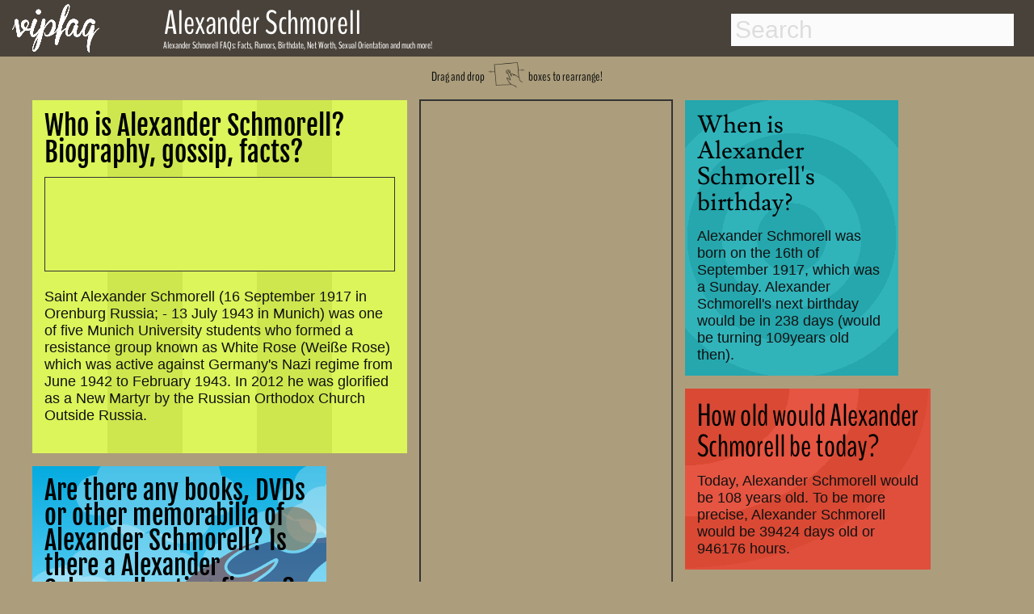

--- FILE ---
content_type: text/html; charset=utf-8
request_url: http://www.vipfaq.com/Alexander_Schmorell.html
body_size: 10944
content:
 
<!DOCTYPE html>
<html lang="en">
<head>
  <link rel="canonical" href="http://www.vipfaq.com/Alexander Schmorell.html">
  <link rel="shortcut icon" href="favicon.ico"> 
  <meta charset="utf-8">
  <meta http-equiv="Content-Type" content="text/html;charset=UTF-8">
  <meta name="viewport" content="width=device-width, initial-scale=1"/>
  <title>Alexander Schmorell FAQs 2026- Facts, Rumors and the latest Gossip. </title> 
  <meta name="description" content="Answers to your questions about Alexander Schmorell's life, age, relationships, sexual orientation, drug usage, net worth and the latest gossip!"/>	
  <meta name="keywords" content="Alexander Schmorell, FAQs, facts, rumors, gossip, birthday, dead, death date, birth date, net worth, gay, pregnant, drugs, weed, cocaine, smoke, sexual orientation, 2014"/> 
  <link href="https://plus.google.com/109774713609614726819" rel="publisher">
 <style>.drag,h1{font-family:BenchNine,serif}h1,nav{position:fixed}footer,nav{background:#49423a;width:100%}body,footer,nav{width:100%}#container .adjust a,#results a,.indeximage,.llink{text-decoration:none}abbr,address,article,aside,audio,b,blockquote,body,canvas,caption,cite,code,dd,del,details,dfn,div,dl,dt,em,fieldset,figcaption,figure,footer,form,h1,h2,h3,h4,h5,h6,header,hgroup,html,i,iframe,img,ins,kbd,label,legend,li,mark,menu,nav,object,ol,p,pre,q,samp,section,small,span,strong,summary,table,tbody,td,tfoot,th,thead,time,tr,ul,var,video{margin:0;padding:0;border:0;font-size:100%;vertical-align:baseline;speak:none;font-style:normal;font-weight:400;font-variant:normal;text-transform:none;-webkit-font-smoothing:antialiased}body{background:#ac9e7c;font-weight:700;font-size:1.1em;color:#111}h1{color:#fff;font-size:.7em;font-weight:400;line-height:.7em;top:52px;left:202px;z-index:201}h2,h4{color:#000;font-weight:700}h2{font-size:1.5em;margin-bottom:-.2em}h4{margin-top:20px;font-size:1.2em}nav{height:70px;top:0;z-index:101}.arrow,.drag,.dragimg,.social,footer{position:relative}footer{height:60px;bottom:-200px}.social{height:30px;top:15px;opacity:.8;left:50px;text-align:right}.dragimg{width:50px;top:10px}.arrow{width:40px;top:-4px}.drag{top:-40px;font-size:.9em;font-weight:400;line-height:.7em;margin-bottom:-25px;text-align:center}.explain,.explain2{top:-30px;font-size:1.5em;font-weight:400;line-height:.7em;position:relative;font-family:BenchNine,serif}.explain{right:80px;margin-bottom:0;text-align:right}.explain2{left:0;margin-bottom:-20px;text-align:left}.indexname,.item.h2 h2,.item.h3 h2{line-height:1em;font-weight:400}.green-button,.outeroutput,.zodiac{text-align:center}#maincontainer{top:105px;min-height:800px;width:95%;margin:0 auto;position:relative}.logo{top:5px;left:15px;position:fixed;z-index:102;height:60px}.footnote{font-size:.4em;margin-top:15px;margin-bottom:-20px}.footnote2{font-size:.4em;color:#aaa;top:1px;margin-bottom:0;position:relative}.indexname{color:#fff;left:0;top:-65px;position:relative;width:85%;bottom:10px;font-family:BenchNine,serif;font-size:1em;padding:5px;margin-right:4px;margin-bottom:-48px;background:rgba(20,20,20,.8)}.photo{margin-top:25px}*{-webkit-box-sizing:border-box;-moz-box-sizing:border-box;box-sizing:border-box}body{font-family:sans-serif}.packery{width:100%}.packery:after{content:' ';display:block;clear:both}.item{background:#C09;border:8px solid #ac9e7c;margin:0;overflow:hidden;z-index:2}.adsense,.adsense2{width:calc(100%);height:calc(100%)}.item.h10,.item.h12,.item.h13,.item.h14,.item.h15,.item.h2,.item.h20,.item.h4,.item.h5,.item.h6,.item.h7,.item.h8{height:auto}.itempadding{padding:15px;z-index:3}.item:hover{border-color:#49423a;cursor:move;z-index:1}.item.w15,.item.w15:hover{border:1px solid #333}.item.w2{width:auto;background:#fbb535}.item.h2 h2{font-family:'Fjalla One',serif;font-size:1.9em}.item.h2{min-width:300px;max-width:480px;background:#cfe74e;background:repeating-linear-gradient(90deg,#cfe74e 20%,#cfe74e 40%,#dbf55b 40% ,#dbf55b 60%)}.item.h3 h2{font-family:Unkempt,serif;font-size:1.8em}.item.w3{width:auto;min-width:250px;max-width:420px;background:#c8197f;background:repeating-linear-gradient(90deg,#c8197f 10%,#c8197f 20%,#cf1e89 20%,#cf1e89 30%)}.item.h4 h2{font-family:Lusitana,serif;font-size:1.7em;font-weight:400;line-height:1.1em}.item.h5 h2,.item.h6 h2{line-height:1em;font-weight:400}.item.w4{width:280px;background:-webkit-radial-gradient(circle,#25a7ad 20%,#31b3ba 20%,#31b3ba 40%,#25a7ad 40%,#25a7ad 60%,#31b3ba 60%,#31b3ba 80%,#25a7ad 80%);background:-o-radial-gradient(circle,#25a7ad 20%,#31b3ba 20%,#31b3ba 40%,#25a7ad 40%,#25a7ad 60%,#31b3ba 60%,#31b3ba 80%,#25a7ad 80%);background:-moz-radial-gradient(circle,#25a7ad 20%,#31b3ba 20%,#31b3ba 40%,#25a7ad 40%,#25a7ad 60%,#31b3ba 60%,#31b3ba 80%,#25a7ad 80%);background:radial-gradient(circle,#25a7ad 20%,#31b3ba 20%,#31b3ba 40%,#25a7ad 40%,#25a7ad 60%,#31b3ba 60%,#31b3ba 80%,#25a7ad 80%)}.item.h5 h2{font-family:BenchNine,serif;font-size:2.2em}.item.h5{background:#df4b35}.item.w5{width:auto;min-width:280px;max-width:320px;background-image:radial-gradient(ellipse at top left,#d94934 0,#d94934 30%,#e55542 30%,#e55542 50%,#d94934 50% ,#d94934 70% ,#df4f3c 70%,#df4f3c 90%)}.item.h6 h2{font-family:'Chau Philomene One',serif;font-size:1.7em}.item.h6{background:#ffa435}.item.w6{width:auto;min-width:250px;max-width:380px;background-image:repeating-linear-gradient(-45deg,#ffa73f 15%,#ffa73f 30%,#ffa233 30%,#ffa233 45%)}.item.w7,.item.w8,.item.w9{min-width:270px;max-width:295px;width:auto}.item.h7{background:#df4b35}.item.h7 h2{font-family:Lusitana,serif;font-size:1.7em;font-weight:400;line-height:1.1em}.item.w7{background:-webkit-radial-gradient(circle,#d94934 0,#d94934 30%,#e55542 30%,#e55542 50%,#d94934 50% ,#d94934 70% ,#e55542 70%,#e55542 90%);background:-o-radial-gradient(circle,#d94934 0,#d94934 30%,#e55542 30%,#e55542 50%,#d94934 50% ,#d94934 70% ,#e55542 70%,#e55542 90%);background:-moz-radial-gradient(circle,#d94934 0,#d94934 30%,#e55542 30%,#e55542 50%,#d94934 50% ,#d94934 70% ,#e55542 70%,#e55542 90%);background:radial-gradient(circle,#d94934 0,#d94934 30%,#e55542 30%,#e55542 50%,#d94934 50% ,#d94934 70% ,#e55542 70%,#e55542 90%)}.item.w8{background:#7e827a}.item.h8{background:#ffa233;background-image:repeating-linear-gradient(90deg,#ffa73f 15%,#ffa73f 30%,#ffa233 30%,#ffa233 45%)}.item.h8 h2{font-family:'Chau Philomene One',serif;font-size:1.7em;font-weight:400;line-height:1em}.item.h10 h2,.item.h11 h2,.item.h9 h2{font-size:1.8em;font-weight:400;line-height:1em}.item.w9{background:#000}.item.h9{height:auto;background:#b4cc32;background:repeating-linear-gradient(45deg,#cfe74e 20%,#cfe74e 40%,#b4cc32 40% ,#b4cc32 60%)}.item.h9 h2{font-family:Unkempt,serif}.item.h10 h2,.item.h11 h2,.item.h12 h2{font-family:'Fjalla One',serif}.item.w10{width:auto;min-width:310px;max-width:360px;background:#000}.item.h11,.item.h12{width:auto;min-width:250px}.item.h10{background:-webkit-linear-gradient(-30deg,#ffeeb0 20%,#a2d49f 20%,#a2d49f 30%,#c7c12f 30%,#c7c12f 40%,#fbb535 40%,#fbb535 50%,#f26247 50%,#f26247 60%,#ffeeb0 60%,#ffeeb0 100%);background:-moz-linear-gradient(-30deg,#ffeeb0 20%,#a2d49f 20%,#a2d49f 30%,#c7c12f 30%,#c7c12f 40%,#fbb535 40%,#fbb535 50%,#f26247 50%,#f26247 60%,#ffeeb0 60%,#ffeeb0 100%);background:linear-gradient(-30deg,#ffeeb0 20%,#a2d49f 20%,#a2d49f 30%,#c7c12f 30%,#c7c12f 40%,#fbb535 40%,#fbb535 50%,#f26247 50%,#f26247 60%,#ffeeb0 60%,#ffeeb0 100%)}.item.w11{background:#ff0}.item.h11{min-height:400px;max-width:550px;background:-webkit-linear-gradient(210deg,#ffeeb0 10%,#ffeeb0 20%,#a2d49f 20%,#a2d49f 30%);background:-moz-linear-gradient(210deg,#ffeeb0 10%,#ffeeb0 20%,#a2d49f 20%,#a2d49f 30%);background:repeating-linear-gradient(210deg,#ffeeb0 10%,#ffeeb0 20%,#a2d49f 20%,#a2d49f 30%)}.item.h12,.item.w12{background:#ffeeb0}.item.h12{max-width:320px}.item.w13,.item.w14{min-width:250px;max-width:310px;width:auto}.item.h12 h2{font-size:1.8em;font-weight:400;line-height:1em}.item.h13 h2,.item.h14 h2{font-family:'Chau Philomene One',serif;font-size:1.8em;line-height:1em;font-weight:400}.item.w13{background:#000}.item.h13{background:url(money.jpg) #fff}@-webkit-keyframes super-rainbow{20%,80%{background:linear-gradient(20deg,#c7c12f 10%,#fbb535 10%,#fbb535 20%,#f26247 20%,#f26247 30%,#c7c12f 30%,#c7c12f 40%,#fbb535 40%,#fbb535 50%,#f26247 50%,#f26247 60%,#c7c12f 60%,#c7c12f 70%,#fbb535 70%,#fbb553 80%,#f26247 80%,#f26247 90%,#c7c12f 90%)}40%{background:linear-gradient(20deg,#fbb535 10%,#f26247 10%,#f26247 20%,#c7c12f 20%,#c7c12f 30%,#fbb535 30%,#fbb535 40%,#f26247 40%,#f26247 50%,#c7c12f 50%,#c7c12f 60%,#fbb535 60%,#fbb553 70%,#f26247 70%,#f26247 80%,#c7c12f 80%,#c7c12f 90%,#fbb535 90%)}100%,60%{background:linear-gradient(20deg,#f26247 10%,#c7c12f 10%,#c7c12f 20%,#fbb535 20%,#fbb535 30%,#f26247 30%,#f26247 40%,#c7c12f 40%,#c7c12f 50%,#fbb535 50%,#fbb553 60%,#f26247 60%,#f26247 70%,#c7c12f 70%,#c7c12f 80%,#fbb535 80%,#fbb553 90%,#f26247 90%)}}@-moz-keyframes super-rainbow{33%{background:linear-gradient(90deg,#c7c12f 10%,#fbb535 10%,#fbb535 20%,#f26247 20%,#f26247 30%,#c7c12f 30%,#c7c12f 40%,#fbb535 40%,#fbb535 50%,#f26247 50%,#f26247 60%,#c7c12f 60%,#c7c12f 70%,#fbb535 70%,#fbb553 80%,#f26247 80%,#f26247 90%,#c7c12f 90%)}66%{background:linear-gradient(90deg,#fbb535 10%,#f26247 10%,#f26247 20%,#c7c12f 20%,#c7c12f 30%,#fbb535 30%,#fbb535 40%,#f26247 40%,#f26247 50%,#c7c12f 50%,#c7c12f 60%,#fbb535 60%,#fbb553 70%,#f26247 70%,#f26247 80%,#c7c12f 80%,#c7c12f 90%,#fbb535 90%)}100%{background:linear-gradient(90deg,#f26247 10%,#c7c12f 10%,#c7c12f 20%,#fbb535 20%,#fbb535 30%,#f26247 30%,#f26247 40%,#c7c12f 40%,#c7c12f 50%,#fbb535 50%,#fbb553 60%,#f26247 60%,#f26247 70%,#c7c12f 70%,#c7c12f 80%,#fbb535 80%,#fbb553 90%,#f26247 90%)}}.item.w14{background:0 0}.item.h14{background:linear-gradient(90deg,#c7c12f 10%,#fbb535 10%,#fbb535 20%,#f26247 20%,#f26247 30%,#c7c12f 30%,#c7c12f 40%,#fbb535 40%,#fbb535 50%,#f26247 50%,#f26247 60%,#c7c12f 60%,#c7c12f 70%,#fbb535 70%,#fbb553 80%,#f26247 80%,#f26247 90%,#c7c12f 90%);-webkit-animation:super-rainbow 10s infinite linear;-moz-animation:super-rainbow 10s infinite linear}.item.w15{width:auto;background:#01939a;ox-sizing:border-box;margin:10px;padding:5px}.item.h15{background:#fff}.item.h15 h2{font-family:BenchNine,serif;font-size:2em;font-weight:400;line-height:1.1em}@media (min-width:320px) and (max-width:336px){.item.w15{width:300px}}.item.w20{background:#ffeeb0}.item.h20{width:auto;min-width:310px;max-width:380px;background:#05abe0;background:-moz-linear-gradient(top,#05abe0 0,#53cbf1 49%,#87e0fd 86%);background:-webkit-gradient(linear,left top,left bottom,color-stop(0,#05abe0),color-stop(49%,#53cbf1),color-stop(86%,#87e0fd));background:-webkit-linear-gradient(top,#05abe0 0,#53cbf1 49%,#87e0fd 86%);background:-o-linear-gradient(top,#05abe0 0,#53cbf1 49%,#87e0fd 86%);background:-ms-linear-gradient(top,#05abe0 0,#53cbf1 49%,#87e0fd 86%);background:linear-gradient(to bottom,#05abe0 0,#53cbf1 49%,#87e0fd 86%);filter:progid:DXImageTransform.Microsoft.gradient( startColorstr='#05abe0', endColorstr='#87e0fd', GradientType=0 );background-repeat:no-repeat}.item.h20 h2{font-family:'Fjalla One',serif;font-size:1.8em;font-weight:400;line-height:1em}.main_window{overflow:hidden;display:inline-block;padding:0;margin:0;width:400px;height:500px;position:absolute;z-index:0}.cloud{width:200px;height:50px;background-color:#fff;border-radius:30px;opacity:.27;position:relative;z-index:0}.superman{width:230px;height:151px;opacity:.5;position:absolute;z-index:6;background-image:url(hero.png)}.righthere{font-weight:800;font-size:1.05em}.advertisement,.advertisement_gay{color:#333;font-size:.9em;font-weight:600}.zin{z-index:3;position:relative;height:auto}[data-type=white_1]:before,[data-type=white_2]:before,[data-type=white_3]:before,[data-type=white_4]:before,[data-type=white_5]:before,[data-type=white_6]:before{content:"";display:block;width:50px;height:50px;top:-20px;background-color:#fff;border-radius:30px;position:absolute}[data-type=white_1]:before{left:20px;box-shadow:80px 0 0 10px #fff,40px 0 0 20px #fff,110px 0 0 -5px #fff}[data-type=white_2]:before{left:25px;box-shadow:40px -10px 0 20px #fff,80px -10px 0 10px #fff,115px -5px 0 -10px #fff}[data-type=white_3]:before{left:25px;box-shadow:40px -10px 0 15px #fff,90px 0 0 15px #fff}[data-type=white_4]:before{left:20px;box-shadow:80px 0 0 10px #fff,40px 0 0 20px #fff,110px 0 0 -5px #fff,80px 25px 0 10px #fff,40px 25px 0 20px #fff,0 40px 0 -5px #fff}[data-type=white_5]:before{left:25px;box-shadow:40px -10px 0 20px #fff,80px -10px 0 10px #fff,115px -5px 0 -10px #fff,20px 30px 0 20px #fff,70px 30px 0 10px #fff,105px 40px 0 -10px #fff}[data-type=white_6]:before{left:25px;box-shadow:40px -10px 0 15px #fff,90px 0 0 15px #fff,20px 30px 0 15px #fff,80px 40px 0 15px #fff}.nam,.namebox{display:inline}@-webkit-keyframes linemove{from{left:-200px}to{left:400px}}@-moz-keyframes linemove{from{left:-200px}to{left:400px}}@-ms-keyframes linemove{from{left:-200px}to{left:400px}}@-o-keyframes linemove{from{left:-200px}to{left:400px}}@keyframes linemove{from{left:-200px}to{left:400px}}[data-speed="1"]{animation:linemove 24.01936s;-webkit-animation:linemove 24.01936s}[data-speed="2"]{animation:linemove 18.67113s;-webkit-animation:linemove 18.67113s}[data-speed="3"]{animation:linemove 16.99853s;-webkit-animation:linemove 26.99853s}[data-speed="4"]{animation:linemove 32.6682s;-webkit-animation:linemove 22.6682s}[data-speed="5"]{animation:linemove 21.20363s;-webkit-animation:linemove 21.20363s}[data-speed="6"]{animation:linemove 11.46404s;-webkit-animation:linemove 16.46404s}[data-speed="7"]{animation:linemove 45.58272s;-webkit-animation:linemove 85.58272s}[data-speed="8"]{animation:linemove 31.02697s;-webkit-animation:linemove 31.02697s}[data-speed="9"]{animation:linemove 8.79332s;-webkit-animation:linemove 23.79332s}[data-speed="10"]{animation:linemove 35.69691s;-webkit-animation:linemove 35.69691s}[data-speed="11"]{animation:linemove 36.87823s;-webkit-animation:linemove 36.87823s}[data-speed="12"]{animation:linemove 10.158s;-webkit-animation:linemove 20.158s}.cloud,.superman{-webkit-animation-timing-function:linear;-webkit-animation-iteration-count:infinite;animation-timing-function:linear;animation-iteration-count:infinite;-webkit-animation-delay:-40s}.stamp{width:auto;max-width:1213px;height:auto;background:#ac9e7c;border:2px solid #333;box-sizing:border-box;padding:5px}.advertisement{margin:-3px -5px 3px 0}.stamp1{position:absolute;right:350px;top:750px;z-index:100}.stamp2{position:absolute;top:0;left:480px;z-index:100;margin:7px}.stamp3{position:relative;bottom:0;width:97%;width:auto;max-width:1200px;left:0;margin:7px}.gayad,.textad{width:auto;border:1px solid #333;box-sizing:border-box;height:auto}.textad{background:#dbf55b;padding:5px}.gayad{padding:0 5px 5px;left:2px;margin:0}.advertisement_gay{margin-top:0;margin-left:-3px;margin-bottom:3px}@media (min-width:1960px){.stamp1{right:350px;top:450px}}@media (min-width:1280px) and (max-width:1959px){.stamp1{right:50px;top:750px}}@media (min-width:1360px){.stamp2{right:480px;left:auto}}@media (min-width:800px) and (max-width:1279px){.stamp1{right:0;top:1000px}}@media (min-width:660px) and (max-width:799px){.stamp1{left:0;top:1400px;bottom:auto;right:auto}}@media (min-width:100px) and (max-width:900px){.stamp2{top:900px;left:0}.stamp1{left:0;top:2400px;bottom:auto;right:auto}.gayad,.textad{padding:5px}.advertisement{margin-left:3px;margin-top:1px}.advertisement_gay{margin-left:3px;margin-top:0}}@media (min-width:100px) and (max-width:359px){.stamp{padding:0}.gayad,.textad{padding:5px 0 0}.textad{left:-5px!important}.item.w10{width:320px;margin-left:-4px}.gayad{width:304px;margin-left:-15px;margin-bottom:-5px}.advertisement{font-weight:400;font-size:.8em}}.item.h16 h2,.item.h17 h2{font-size:2em;line-height:1.1em;font-family:BenchNine,serif;font-weight:400}@media (min-width:100px) and (max-width:430px){.textad{padding:0}#maincontainer{width:98%}}.item.w16,.item.w17{width:270px;padding:2px;background:#49423a}.item.h16{height:auto;background:#49423a}.item.h17{height:270px;background:#49423a}.item.is-dragging,.item.is-positioning-post-drag{border-color:#222;transition:background-color .2s ease-in-out;-moz-transition:background-color .2s ease-in-out;-webkit-transition:background-color .2s ease-in-out;background:#bc008d;opacity:.7;z-index:10}.like,.nam,.namebox{z-index:200}@font-face{font-family:Damion;font-style:normal;font-weight:400;src:local('Damion'),url(http://themes.googleusercontent.com/static/fonts/damion/v4/qyDz-al48wZmmi6RcQn1Mg.woff) format('woff')}@font-face{font-family:'Open Sans';font-style:normal;font-weight:400;src:local('Open Sans'),local('OpenSans'),url(http://themes.googleusercontent.com/static/fonts/opensans/v8/cJZKeOuBrn4kERxqtaUH3T8E0i7KZn-EPnyo3HZu7kw.woff) format('woff')}@font-face{font-family:Unkempt;font-style:normal;font-weight:400;src:local('Unkempt'),url(http://themes.googleusercontent.com/static/fonts/unkempt/v5/MsFMwD9wD1OCzqw3trD0PA.woff) format('woff')}.nam{top:22px;left:196px;position:absolute;color:#fff;font-size:40px}.namebox{top:-16px;position:relative;font-family:BenchNine,serif;font-size:42px;font-weight:400;line-height:.7em;padding-left:7px}.like,svg{display:inline-block;position:absolute}.like{top:-40px;margin-left:7px}h4#results-text,ul#results{display:none;background:#fff}.suche{position:absolute;right:25px}input#search{width:350px;height:40px;padding:5px;margin-top:17px;margin-bottom:15px;-webkit-border-radius:0;-moz-border-radius:0;border-radius:0;outline:0;border:0 solid #6f3c3d;font-size:30px;line-height:40px;color:#333;background:#fbfbfb}::-webkit-input-placeholder{color:#ddd}:-moz-placeholder{color:#ddd}::-moz-placeholder{color:#ddd}:-ms-input-placeholder{color:#ddd}input#search:focus,input#search:hover{color:#333;border:0 solid #111;-moz-box-shadow:0 1px 3px rgba(0,0,0,.25) inset,0 1px 0 rgba(255,255,255,1);-webkit-box-shadow:0 1px 3px rgba(0,0,0,.25) inset,0 1px 0 rgba(255,255,255,1);box-shadow:0 1px 3px rgba(0,0,0,.25) inset,0 1px 0 rgba(255,255,255,1)}ul#results{width:350px;margin-top:4px;border:1px solid #ababab;-webkit-border-radius:2px;-moz-border-radius:2px;border-radius:2px;-webkit-box-shadow:rgba(0,0,0,.15) 0 1px 3px;-moz-box-shadow:rgba(0,0,0,.15) 0 1px 3px;box-shadow:rgba(0,0,0,.15) 0 1px 3px}ul#results li{padding:8px;cursor:pointer;background:#fff;border-top:1px solid #cdcdcd;transition:background-color .3s ease-in-out;-moz-transition:background-color .3s ease-in-out;-webkit-transition:background-color .3s ease-in-out;list-style-type:none}ul#results li:hover{background-color:#F7F7F7}ul#results li:first-child{border-top:none}ul#results li h3,ul#results li h4{transition:color .3s ease-in-out;-moz-transition:color .3s ease-in-out;-webkit-transition:color .3s ease-in-out;color:#444;line-height:1.2em;font-size:1.4em}ul#results li:hover h3,ul#results li:hover h4{color:#3b3b3b;font-weight:700}.zodiac{font-size:3em;line-height:1.1em;margin-bottom:0}svg{opacity:.09;top:0;left:0}.dsign,.output{display:inline}#container .drug,#container .hot,.dsign,.output{position:relative}#container{margin-top:20px;color:#fff}#container .adjust{margin-left:-70px}#container .bar1,#container .bar2,#container .bar3{font-weight:700;margin-bottom:5px;margin-left:0;letter-spacing:-1px;background:#09c;padding:10px;font-size:20px;color:#fff;border-left:80px solid #333;height:50px;-webkit-border-radius:0 1em 1em 0;-moz-border-radius:0 1em 1em 0;border-radius:0 1em 1em 0}#container .adjust a{border-radius:.3em;color:#09c;line-height:30px;padding-bottom:10px;padding-top:10px;padding-right:80px;margin-left:-15px}#container div a:hover{color:#fff}.dsign,output{font-size:2em;color:#000}#container .bar1:hover,#container .bar2:hover,#container .bar3:hover{border-left:80px solid #444}#container .hot{width:250px}#container .drug{width:250px;margin-left:10px}.hot:hover{transform:scale(1.1);-ms-transform:scale(1.1);-moz-transform:scale(1.1);-webkit-transform:scale(1.1);-o-transform:scale(1.1)}.drug:hover{transform:scale(1.05);-ms-transform:scale(1.05);-moz-transform:scale(1.05);-webkit-transform:scale(1.05);-o-transform:scale(1.05);transform:rotate(7deg);-ms-transform:rotate(7deg);-webkit-transform:rotate(7deg)}input[type=range]{-webkit-appearance:none;border-radius:5px;box-shadow:inset 0 0 5px #333;background-color:#999;height:20px;vertical-align:middle;width:99%;outline-style:none;-moz-outline-style:none}input[type=range]::-moz-range-track{-moz-appearance:none;border-radius:5px;border:1px solid #333;box-shadow:inset 0 0 5px #333;background-color:#666;height:10px}input[type=range]::-webkit-slider-thumb{-webkit-appearance:none!important;border-radius:2px;background-color:#FFF;box-shadow:inset 0 0 10px rgba(000,000,000,.3);border:1px solid #666;height:50px;width:20px}input[type=range]::-moz-range-thumb{-moz-appearance:none;border-radius:20px;background-color:#FFF;border:1px solid #666;box-shadow:inset 0 0 10px rgba(000,000,000,.2);height:20px;width:20px}output{width:100%;outline-style:none;-moz-outline-style:none}.output{width:50%}.outeroutput{width:auto;margin-top:20px}.dsign{width:20px}.green-button{background:#a0d751;margin-top:5px;margin-left:52px;margin-bottom:15px;float:center;border:1px solid #9aca56;border-radius:5px;-moz-border-radius:5px;-webkit-border-radius:5px;padding:10px;color:#fff;width:60%;font-size:25px;transition:box-shadow .5s}@font-face{font-family:BenchNine;font-style:normal;font-weight:400;src:local('BenchNine Regular'),local('BenchNine-Regular'),url(http://themes.googleusercontent.com/static/fonts/benchnine/v2/xmB9oJNpSFKa3qTF2JABPj8E0i7KZn-EPnyo3HZu7kw.woff) format('woff')}@font-face{font-family:'Chau Philomene One';font-style:normal;font-weight:400;src:local('Chau Philomene One'),local('ChauPhilomeneOne-Regular'),url(fonts/KKc5egCL-a2fFVoOA2x6tLCP4LGfprDLBfU97ANpU-o.woff) format('woff')}@font-face{font-family:'Fjalla One';font-style:normal;font-weight:400;src:local('Fjalla One'),local('FjallaOne-Regular'),url(fonts/rxxXUYj4oZ6Q5oDJFtEd6hsxEYwM7FgeyaSgU71cLG0.woff) format('woff')}@font-face{font-family:Lusitana;font-style:normal;font-weight:400;src:local('Lusitana'),url(fonts/tAIvAkRzqMJf8Y4fM1R7PfesZW2xOQ-xsNqO47m55DA.woff) format('woff')}@font-face{font-family:'Open Sans';font-style:normal;font-weight:400;src:local('Open Sans'),local('OpenSans'),url(fonts/cJZKeOuBrn4kERxqtaUH3T8E0i7KZn-EPnyo3HZu7kw.woff) format('woff')}@font-face{font-family:Unkempt;font-style:normal;font-weight:400;src:local('Unkempt'),url(fonts/MsFMwD9wD1OCzqw3trD0PA.woff) format('woff')}.fb-comments,.fb-comments *{width:100%!important}@media (min-width:0px) and (max-width:1110px){.nam,.namebox{font-size:25px}.like,.namebox{padding-left:7px}.namebox,h1{font-family:BenchNine,serif;font-weight:400;line-height:.7em}.like,h1{position:relative}nav{height:50px}.logo{top:5px;left:15px;height:40px}.nam{top:22px;left:100px;width:auto}.namebox{top:-11px}.like{top:-17px}h1{font-size:.8em;color:#333;top:-45px;left:0;margin-left:-10px;margin-bottom:-10px;margin-right:10px;z-index:2}.suche{position:absolute;right:25px}input#search{width:300px;height:35px;font-size:23px;line-height:26px;margin-top:7px}.explain,.explain2{font-size:1.1em;font-weight:400}ul#results{width:300px}.explain{line-height:1.2em}.explain2{line-height:.7em}@media (min-width:0px) and (max-width:900px){.explain2{margin-top:10px}@media (min-width:0px) and (max-width:700px){.like,.namebox{display:none}.logo{top:5px;left:15px;height:40px}.namebox{top:-14px;font-family:BenchNine,serif;font-size:25px;font-weight:400;line-height:.7em;padding-left:7px}h1{top:-45px;margin-left:-10px;margin-bottom:-10px;margin-right:10px}@media (min-width:0px) and (max-width:600px){.explain{display:none}.explain2{margin-top:30px;margin-bottom:-25px}@media (min-width:0px) and (max-width:500px){h1{padding-left:10px;line-height:1em}.suche{right:15px}input#search{width:250px;height:35px}ul#results{width:250px}@media (min-width:0px) and (max-width:450px){.explain2{line-height:1em;font-size:1em}.like{display:none}.logo{left:10px}@media (min-width:0px) and (max-width:360px){.logo{left:10px}.suche{right:10px}input#search{width:220px;height:35px}ul#results{width:220px}}}}}}}}</style>	 	 	 	 

  <!-- Open Graph data  -->
  <meta property="og:title" content="Alexander Schmorell FAQs 2026- Facts, Rumors and the latest Gossip. " />
  <meta property="og:type" content="website" />	
  <meta property="og:url" content="http://www.vipfaq.com/Alexander_Schmorell.html" />
  <meta property="og:image" content="http://www.vipfaq.com/logo.png"/>		
  <meta property="og:description" content="Answers to your questions about Alexander Schmorell's life, age, relationships, sexual orientation, drug usage, net worth and the latest gossip!"/>
  <meta property="fb:app_id" content="824647937560254"/>
  <meta property="og:site_name" content="vipfaq.com" />
  
 <script async src="//pagead2.googlesyndication.com/pagead/js/adsbygoogle.js"></script>
 <script>
  (adsbygoogle = window.adsbygoogle || []).push({
    google_ad_client: "ca-pub-9829861663364875",
    enable_page_level_ads: true,
    vignettes: {google_ad_channel: '6270865943'},
    overlays: {google_ad_channel: '6270865943'}
  });
 </script>
 </head> 
<body> <a href="index.html"> <img class="logo" src="vipfaq.png" alt="vipfaq, Celebrity facts and the latest gossip"></a>
 <nav>
  <div class=suche>
   <!-- Main Input -->
   <input type="text" id="search" autocomplete="off" placeholder="Search">
   <!-- Show Results -->
   <ul id="results"></ul>
  </div>
        <div class="nam"><div class="namebox">Alexander Schmorell</div><div class="like"><div class="fb-like" data-href="https://www.facebook.com/pages/vipfaqcom/794090500610753" data-layout="button" data-action="like" data-show-faces="false" data-share="false"></div></div></div>
 </nav>
<article>
			      <div id="maincontainer" itemscope itemtype ="http://schema.org/Person"><div id="fb-root"></div>
			      <div class="mainh1"><h1><span itemprop="name">Alexander Schmorell</span> FAQs: Facts, Rumors, Birthdate, Net Worth, Sexual Orientation and much more!</h1></div>
			      <div class="drag">Drag and drop <img class="dragimg" src="drag.png" alt="drag and drop finger icon"> boxes to rearrange!</div><div class="packery"  data-packery-options='{ "itemSelector": ".item", "stamp": ".stamp" } '><section><div class="stamp stamp2"><style>.vipfaq1b { width: 300px; height: 600px; padding-left:0px;}@media(min-width: 410px) { .vipfaq1b { width: 300px; height:600px; padding-left:-20px; margin-left:0px;}}</style><div id="ezoic-pub-ad-placeholder-101"><script async src="//pagead2.googlesyndication.com/pagead/js/adsbygoogle.js"></script><ins class="adsbygoogle vipfaq1b"     style="display:inline-block"     data-ad-client="ca-pub-9829861663364875"     data-ad-slot="7747599148"></ins><script>(adsbygoogle = window.adsbygoogle || []).push({});</script></div></div></section><section><div class="item w2 h2"><div class="itempadding"><h2>Who is Alexander Schmorell? Biography, gossip, facts?</h2><br>
             <div class="textad"><div class="advertisement"></div><style>
.vipfaqtext1 { width: 400px; height: 100px;  margin-bottom:-40px;}
@media(max-width: 460px) { .vipfaqtext1 { width: 360px; height:100px;  }}
@media(max-width: 400px) { .vipfaqtext1 { width: 320px; height:100px;  }}
@media(max-width: 360px) { .vipfaqtext1 { width: 260px; height:100px;  }}
</style>
<div id="ezoic-pub-ad-placeholder-102">
<script async src="//pagead2.googlesyndication.com/pagead/js/adsbygoogle.js"></script>
<!-- vipfaq-text1 -->
<ins class="adsbygoogle vipfaqtext1"
     style="display:inline-block"
     data-ad-client="ca-pub-9829861663364875"
     data-ad-slot="7607998340"></ins>
<script>
(adsbygoogle = window.adsbygoogle || []).push({});
</script></div></div><br>Saint Alexander Schmorell (16 September 1917 in Orenburg Russia; - 13 July 1943 in Munich) was one of five Munich University students who formed a resistance group known as White Rose (Weiße Rose) which was active against Germany's Nazi regime from June 1942 to February 1943. In 2012 he was glorified as a New Martyr by the Russian Orthodox Church Outside Russia.<br><br></div></div></section><section><div class="item w4 h4"><div class="itempadding"><h2>When is Alexander Schmorell's birthday?</h2><br>Alexander Schmorell was born on the <time itemprop="birthDate" datetime="1917-09-16">16th of September 1917</time>, which was a Sunday. Alexander Schmorell's next birthday would be in 238 days (would be turning 109years old then).<br></div></div></section><section><div class="item w5 h5"><div class="itempadding"><h2>How old would Alexander Schmorell be today?</h2><br>Today, Alexander Schmorell would be 108 years old. To be more precise, Alexander Schmorell would be 39424 days old or 946176 hours.<br></div></div></section><section><div class="item w20 h20">  <div class="main_window">
     <div class="cloud" data-type="white_4" style="top: 18px;" data-speed="1"></div>
     <div class="cloud" data-type="white_2" style="top: 72px;" data-speed="2"></div>
     <div class="superman"  style="top: 50px;" data-speed="3"></div>
     <div class="cloud" data-type="white_4" style="top: -5px;" data-speed="6"></div>
     <div class="cloud" data-type="white_6" style="top: -139px;" data-speed="8"></div>
     <div class="cloud" data-type="white_1" style="top: -155px;" data-speed="9"></div>
     <div class="cloud" data-type="white_2" style="top: -74px;" data-speed="10"></div>
  </div><div class="itempadding"><div class="zin"><h2>Are there any books, DVDs or other memorabilia of Alexander Schmorell? Is there a Alexander Schmorell action figure?</h2><br>We would think so. You can find a collection of items related to Alexander Schmorell <a class="righthere" target="_blank" rel="nofollow" href="http://www.amazon.com/s/ref=nb_sb_noss?url=search-alias%3Daps&field-keywords=Alexander Schmorell&tag=fairymeadows-20"> right here</a>. <br><br><script src="//z-na.amazon-adsystem.com/widgets/onejs?MarketPlace=US&adInstanceId=98635e8f-0b67-4617-8bfb-c37db3a968bb"></script><br></div></div></div></section><section><div class="item w6 h6"><div class="itempadding"><h2>What was Alexander Schmorell's zodiac sign?</h2><br>Alexander Schmorell's zodiac sign was Virgo.<br> <div class="zodiac">♍</div>The ruling planet of Virgo is Mercury. Therefore, lucky days were Wednesdays and lucky numbers were: 5, 14, 23, 32, 41, 50. Orange, White, Grey and Yellow were Alexander Schmorell's lucky colors. Typical positive character traits of Virgo include:Perfection, Meticulousness and Coherence of thoughts. Negative character traits could be: Stormy aggression and Fastidiousness.<br></div></div></section><section><div class="item w10 h10"><div class="itempadding"><style>#container .bar1 {width:212.5px;}</style><style>#container .bar2 {width:100px;}</style><style>#container .bar3 {width:137.5px;}</style><h2>Was Alexander Schmorell gay or straight?</h2><br>Many people enjoy sharing rumors about the sexuality and sexual orientation of celebrities. We don't know for a fact whether Alexander Schmorell was gay, bisexual or straight. However, feel free to tell us what you think! Vote by clicking below.
		<div id="container">
		      <div class="bar1" ><div class="adjust"><a href="" class="vote" idd="16822-gay" name="gay">Gay</a></div></div>
		      <div class="bar2" ><div class="adjust"><a href="" class="vote" idd="16822-gay" name="straight">Straight</a></div></div>
		      <div class="bar3" ><div class="adjust"><a href="" class="vote" idd="16822-gay" name="bi">Bi</a></div></div>
		</div><br>75% of all voters think that Alexander Schmorell was gay (homosexual), 0% voted for straight (heterosexual), and 25% like to think that Alexander Schmorell was actually bisexual.
		<br><br><div class="gayad"><div class="advertisement_gay">Advertisement</div>
<div id="ezoic-pub-ad-placeholder-103">
<script async src="//pagead2.googlesyndication.com/pagead/js/adsbygoogle.js"></script>
<!-- vipfaq-mediumrectangle -->
<ins class="adsbygoogle"
     style="display:inline-block;width:300px;height:250px"
     data-ad-client="ca-pub-9829861663364875"
     data-ad-slot="3177798749"></ins>
<script>
(adsbygoogle = window.adsbygoogle || []).push({});
</script></div>
</div><br></div></div></section><section><div class="item w3 h3"><div class="itempadding"><h2>Is Alexander Schmorell still alive? Are there any death rumors?</h2><br>Unfortunately no, Alexander Schmorell is not alive anymore. The death rumors are true.<br></div></div></section><section><div class="item w2 h2"><div class="itempadding"><h2>How old was Alexander Schmorell when he/she died?</h2><br>Alexander Schmorell was 25 years old when he/she died.<br></div></div></section><section><div class="item w12 h12"><div class="itempadding"><h2>Was Alexander Schmorell hot or not?</h2><br>Well, that is up to you to decide! Click the "HOT"-Button if you think that Alexander Schmorell was hot, or click "NOT" if you don't think so.<div id="container">
		      <div class="hot" ><a href="" class="vote" idd="16822-hot" name="hot"><img class="hot" src="hot.png" alt="hot"></a></div>
		      <div class="hot" ><a href="" class="vote" idd="16822-hot" name="nothot"><img class="hot" src="not.png" alt="not hot"></a></div>
		</div>100% of all voters think that Alexander Schmorell was hot, 0% voted for "Not Hot". <br></div></div></section><section><div class="item w4 h4"><div class="itempadding"><h2>When did Alexander Schmorell die? How long ago was that?</h2><br>Alexander Schmorell died on the 13th of July 1943, which was a Tuesday. The tragic death occurred 82 years ago.<br></div></div></section><section><div class="item w5 h5"><div class="itempadding"><h2>Where was Alexander Schmorell born?</h2><br>Alexander Schmorell was born in Orenburg, Russia.<br></div></div></section><section><div class="item w14 h14"><div class="itempadding"><h2>Did Alexander Schmorell do drugs? Did Alexander Schmorell smoke cigarettes or weed?</h2><br>It is no secret that many celebrities have been caught with illegal drugs in the past. Some even openly admit their drug usuage. Do you think that Alexander Schmorell did smoke cigarettes, weed or marijuhana? Or did Alexander Schmorell do steroids, coke or even stronger drugs such as heroin? Tell us your opinion below. <div id="container">
		      <div class="hot" ><a href="" class="vote" idd="16822-drugs" name="regular"><img class="drug" src="regular.png" alt="regular"></a></div>
		      <div class="hot" ><a href="" class="vote" idd="16822-drugs" name="recreational"><img class="drug" src="recreational.png" alt="recreational"></a></div>
		      <div class="hot" ><a href="" class="vote" idd="16822-drugs" name="never"><img class="drug" src="never.png" alt="never"></a></div>
		</div>0% of the voters think that Alexander Schmorell did do drugs regularly, 100% assume that Alexander Schmorell did take drugs recreationally and 0% are convinced that Alexander Schmorell has never tried drugs before. <br></div></div></section><section><div class="item w6 h6"><div class="itempadding"><h2>Where did Alexander Schmorell die?</h2><br>Alexander Schmorell died in Germany, Munich.<br></div></div></section><section><div class="item w3 h3"><div class="itempadding"><h2>Who are similar saints to Alexander Schmorell?</h2><br><a href="Munditia.html" class="llink">Munditia</a>, <a href="Bartholomew_the_Apostle.html" class="llink">Bartholomew the Apostle</a>, <a href="Saint_Derfel.html" class="llink">Saint Derfel</a>, <a href="Saint_Emeric_of_Hungary.html" class="llink">Saint Emeric of Hungary</a> and <a href="Bernardo_Tolomei.html" class="llink">Bernardo Tolomei</a> are saints that are similar to Alexander Schmorell. Click on their names to check out their FAQs.<br></div></div></section><section><div class="item w11 h11"><div class="itempadding"><h2>What is Alexander Schmorell doing now?</h2><br>As mentioned above, Alexander Schmorell died 82 years ago. Feel free to add stories and questions about Alexander Schmorell's life as well as your comments below.<div class="fb-comments" data-href="http://www.vipfaq.com//Alexander_Schmorell.html" data-width="100%" data-numposts="5" data-colorscheme="light"></div><br></div></div></section><section><div class="item w7 h7"><div class="itempadding"><h2>Are there any photos of Alexander Schmorell's hairstyle or shirtless?</h2><br>There might be. But unfortunately we currently cannot access them from our system. We are working hard to fill that gap though, check back in tomorrow!<br></div></div></section><section><div class="item w13 h13"><div class="itempadding"><h2>What is Alexander Schmorell's net worth in 2026? How much does Alexander Schmorell earn?</h2><br>According to various sources, Alexander Schmorell's net worth has grown significantly in 2026. However, the numbers vary depending on the source. If you have current knowledge about Alexander Schmorell's net worth, please feel free to share the information below.<div id="container">

<form  id="networth" method="post">
<input type=range name="selectedworth" min=3 max=10 value=6 step=0.1 list=tickmarks onchange="rangevalue.value=Math.round(Math.pow(10,value))">
<input type="hidden" name="artistid" value="16822">
<div class="outeroutput"><div class="dsign">$</div><div class="output"><output id="rangevalue">1000000</output></div></div>
<button type="button" class="green-button" onclick="processDetails();">Submit</button>
</form>
</div>Alexander Schmorell's net worth is estimated to be in the range of approximately $2147483647 in 2026, according to the users of vipfaq. The estimated net worth includes stocks, properties, and luxury goods such as yachts and private airplanes.<br></div></div></section></div></div></article></body><footer>
<a href="https://www.facebook.com/pages/vipfaqcom/794090500610753" target="_blank"><img class="social" src="fb.png" alt="facebook logo"></a>
<a href="https://plus.google.com/u/0/b/109774713609614726819/109774713609614726819/posts" target="_blank"><img class="social" src="gp.png" alt="google plus logo"></a>
<a href="privacy.html"><img class="social" src="privacy.png" alt="privacy and terms of usage"></a>
<img class="social" src="copyright.png" alt="copyright">
</footer>
<script src="jquery-1.11.1.min.js"></script>
<script src="jquery-migrate-1.2.1.min.js"></script>
<script src="vip_js_search.min.js"></script>
<script src="vip_js_vote.js"></script>
<script src="vip_js_packndrag.min.js"></script>
<script>
      if (screen.width <=1280 && screen.width >360 ) { 
        var stampElem = document.querySelector('.stamp');

	docReady( function() {var container = document.querySelector('.packery');
	var pckry = new Packery( container, {   
		 itemSelector: '.item',
		 stamp: ".stamp"
		});
	pckry.stamp( stampElem );
	var itemElems = pckry.getItemElements();
	    var elem = itemElems[0];
	    var draggie = new Draggabilly( elem );
	    pckry.bindDraggabillyEvents( draggie );
	    var elem = itemElems[2];
	    var draggie = new Draggabilly( elem );
	    pckry.bindDraggabillyEvents( draggie ); 
	    var elem = itemElems[3];
	    var draggie = new Draggabilly( elem );
	    pckry.bindDraggabillyEvents( draggie );   
	setTimeout(function(){ pckry.layout(); }, 1000);
	setTimeout(function(){ pckry.layout(); }, 2000);
	setTimeout(function(){ pckry.layout(); }, 3000);
	setTimeout(function(){ pckry.layout(); }, 4000);
	setTimeout(function(){ pckry.layout(); }, 5000);
	setTimeout(function(){ pckry.layout(); }, 8000);});}
	
       else if (screen.width <=360 && screen.width >0 ) { 
	docReady( function() {var container = document.querySelector('.packery');
	var pckry = new Packery( container, {
		 itemSelector: '.item',
		 stamp: ".stamp"
		 });
	var itemElems = pckry.getItemElements(); 
	setTimeout(function(){ pckry.layout(); }, 1000);
	setTimeout(function(){ pckry.layout(); }, 2000);
	setTimeout(function(){ pckry.layout(); }, 3000);
	setTimeout(function(){ pckry.layout(); }, 4000);
	setTimeout(function(){ pckry.layout(); }, 5000);
	setTimeout(function(){ pckry.layout(); }, 8000);});}

       else  { 
	docReady( function() {var container = document.querySelector('.packery');
	var pckry = new Packery( container, {
		 itemSelector: '.item',
		 stamp: ".stamp"
		 });
	var itemElems = pckry.getItemElements();
	for ( var i=0, len = itemElems.length; i < len-1; i++ ) {
	    var elem = itemElems[i];
	    var draggie = new Draggabilly( elem );
	    pckry.bindDraggabillyEvents( draggie ); } 
	setTimeout(function(){ pckry.layout(); }, 1000);
	setTimeout(function(){ pckry.layout(); }, 2000);
	setTimeout(function(){ pckry.layout(); }, 3000);
	setTimeout(function(){ pckry.layout(); }, 4000);
	setTimeout(function(){ pckry.layout(); }, 5000);
	setTimeout(function(){ pckry.layout(); }, 8000);});}
</script>
<script>
  (function(i,s,o,g,r,a,m){i['GoogleAnalyticsObject']=r;i[r]=i[r]||function(){
  (i[r].q=i[r].q||[]).push(arguments)},i[r].l=1*new Date();a=s.createElement(o),
  m=s.getElementsByTagName(o)[0];a.async=1;a.src=g;m.parentNode.insertBefore(a,m)
  })(window,document,'script','//www.google-analytics.com/analytics.js','ga');
  ga('create', 'UA-66173598-4', 'auto');
  ga('send', 'pageview');
</script>
<script>(function(d, s, id) {var js, fjs = d.getElementsByTagName(s)[0];
	if (d.getElementById(id)) return;js = d.createElement(s);
	    js.id = id;js.src = "//connect.facebook.net/en_EN/all.js#xfbml=1";
	    fjs.parentNode.insertBefore(js, fjs);}(document, 'script', 'facebook-jssdk'));</script>


<link rel="stylesheet" type="text/css" href="style2.css">




--- FILE ---
content_type: text/html; charset=utf-8
request_url: https://www.google.com/recaptcha/api2/aframe
body_size: 266
content:
<!DOCTYPE HTML><html><head><meta http-equiv="content-type" content="text/html; charset=UTF-8"></head><body><script nonce="jnwpe8-6o8mS0JWQuxpD0Q">/** Anti-fraud and anti-abuse applications only. See google.com/recaptcha */ try{var clients={'sodar':'https://pagead2.googlesyndication.com/pagead/sodar?'};window.addEventListener("message",function(a){try{if(a.source===window.parent){var b=JSON.parse(a.data);var c=clients[b['id']];if(c){var d=document.createElement('img');d.src=c+b['params']+'&rc='+(localStorage.getItem("rc::a")?sessionStorage.getItem("rc::b"):"");window.document.body.appendChild(d);sessionStorage.setItem("rc::e",parseInt(sessionStorage.getItem("rc::e")||0)+1);localStorage.setItem("rc::h",'1768922137668');}}}catch(b){}});window.parent.postMessage("_grecaptcha_ready", "*");}catch(b){}</script></body></html>